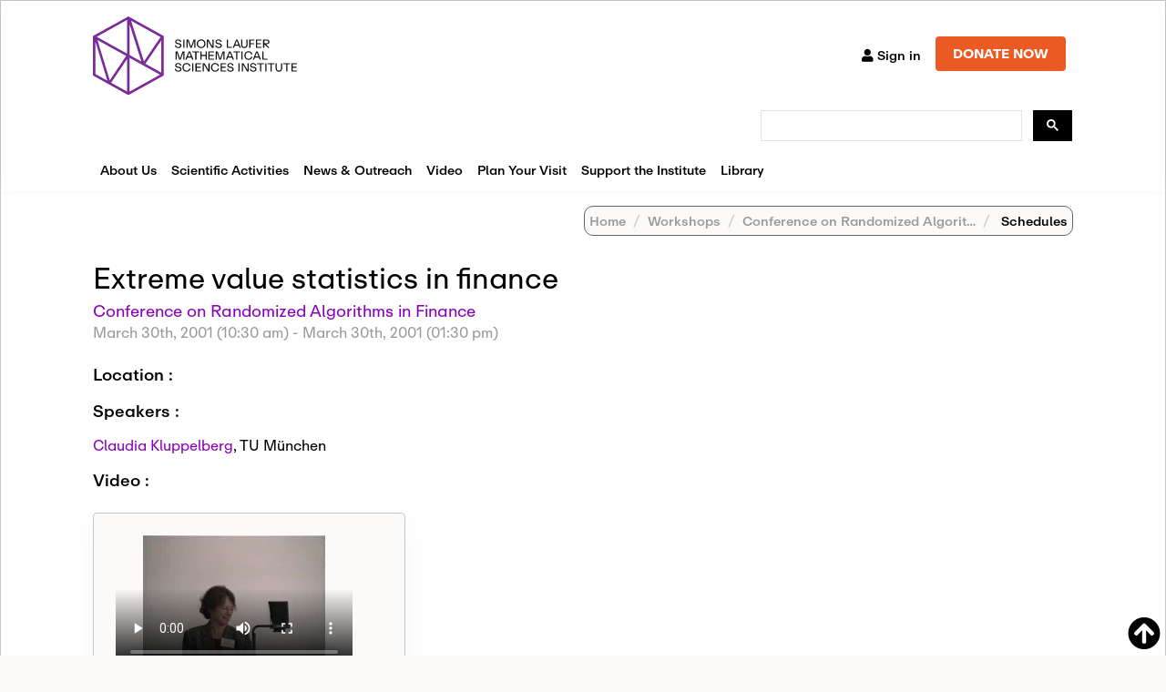

--- FILE ---
content_type: text/html; charset=utf-8
request_url: https://www.google.com/recaptcha/api2/anchor?ar=1&k=6LdNrg8oAAAAAGhINrCRXqHcu9RreYijq_xBdQTl&co=aHR0cHM6Ly93d3cuc2xtYXRoLm9yZzo0NDM.&hl=en&v=PoyoqOPhxBO7pBk68S4YbpHZ&size=invisible&anchor-ms=20000&execute-ms=30000&cb=8jk2t73kg7vi
body_size: 48788
content:
<!DOCTYPE HTML><html dir="ltr" lang="en"><head><meta http-equiv="Content-Type" content="text/html; charset=UTF-8">
<meta http-equiv="X-UA-Compatible" content="IE=edge">
<title>reCAPTCHA</title>
<style type="text/css">
/* cyrillic-ext */
@font-face {
  font-family: 'Roboto';
  font-style: normal;
  font-weight: 400;
  font-stretch: 100%;
  src: url(//fonts.gstatic.com/s/roboto/v48/KFO7CnqEu92Fr1ME7kSn66aGLdTylUAMa3GUBHMdazTgWw.woff2) format('woff2');
  unicode-range: U+0460-052F, U+1C80-1C8A, U+20B4, U+2DE0-2DFF, U+A640-A69F, U+FE2E-FE2F;
}
/* cyrillic */
@font-face {
  font-family: 'Roboto';
  font-style: normal;
  font-weight: 400;
  font-stretch: 100%;
  src: url(//fonts.gstatic.com/s/roboto/v48/KFO7CnqEu92Fr1ME7kSn66aGLdTylUAMa3iUBHMdazTgWw.woff2) format('woff2');
  unicode-range: U+0301, U+0400-045F, U+0490-0491, U+04B0-04B1, U+2116;
}
/* greek-ext */
@font-face {
  font-family: 'Roboto';
  font-style: normal;
  font-weight: 400;
  font-stretch: 100%;
  src: url(//fonts.gstatic.com/s/roboto/v48/KFO7CnqEu92Fr1ME7kSn66aGLdTylUAMa3CUBHMdazTgWw.woff2) format('woff2');
  unicode-range: U+1F00-1FFF;
}
/* greek */
@font-face {
  font-family: 'Roboto';
  font-style: normal;
  font-weight: 400;
  font-stretch: 100%;
  src: url(//fonts.gstatic.com/s/roboto/v48/KFO7CnqEu92Fr1ME7kSn66aGLdTylUAMa3-UBHMdazTgWw.woff2) format('woff2');
  unicode-range: U+0370-0377, U+037A-037F, U+0384-038A, U+038C, U+038E-03A1, U+03A3-03FF;
}
/* math */
@font-face {
  font-family: 'Roboto';
  font-style: normal;
  font-weight: 400;
  font-stretch: 100%;
  src: url(//fonts.gstatic.com/s/roboto/v48/KFO7CnqEu92Fr1ME7kSn66aGLdTylUAMawCUBHMdazTgWw.woff2) format('woff2');
  unicode-range: U+0302-0303, U+0305, U+0307-0308, U+0310, U+0312, U+0315, U+031A, U+0326-0327, U+032C, U+032F-0330, U+0332-0333, U+0338, U+033A, U+0346, U+034D, U+0391-03A1, U+03A3-03A9, U+03B1-03C9, U+03D1, U+03D5-03D6, U+03F0-03F1, U+03F4-03F5, U+2016-2017, U+2034-2038, U+203C, U+2040, U+2043, U+2047, U+2050, U+2057, U+205F, U+2070-2071, U+2074-208E, U+2090-209C, U+20D0-20DC, U+20E1, U+20E5-20EF, U+2100-2112, U+2114-2115, U+2117-2121, U+2123-214F, U+2190, U+2192, U+2194-21AE, U+21B0-21E5, U+21F1-21F2, U+21F4-2211, U+2213-2214, U+2216-22FF, U+2308-230B, U+2310, U+2319, U+231C-2321, U+2336-237A, U+237C, U+2395, U+239B-23B7, U+23D0, U+23DC-23E1, U+2474-2475, U+25AF, U+25B3, U+25B7, U+25BD, U+25C1, U+25CA, U+25CC, U+25FB, U+266D-266F, U+27C0-27FF, U+2900-2AFF, U+2B0E-2B11, U+2B30-2B4C, U+2BFE, U+3030, U+FF5B, U+FF5D, U+1D400-1D7FF, U+1EE00-1EEFF;
}
/* symbols */
@font-face {
  font-family: 'Roboto';
  font-style: normal;
  font-weight: 400;
  font-stretch: 100%;
  src: url(//fonts.gstatic.com/s/roboto/v48/KFO7CnqEu92Fr1ME7kSn66aGLdTylUAMaxKUBHMdazTgWw.woff2) format('woff2');
  unicode-range: U+0001-000C, U+000E-001F, U+007F-009F, U+20DD-20E0, U+20E2-20E4, U+2150-218F, U+2190, U+2192, U+2194-2199, U+21AF, U+21E6-21F0, U+21F3, U+2218-2219, U+2299, U+22C4-22C6, U+2300-243F, U+2440-244A, U+2460-24FF, U+25A0-27BF, U+2800-28FF, U+2921-2922, U+2981, U+29BF, U+29EB, U+2B00-2BFF, U+4DC0-4DFF, U+FFF9-FFFB, U+10140-1018E, U+10190-1019C, U+101A0, U+101D0-101FD, U+102E0-102FB, U+10E60-10E7E, U+1D2C0-1D2D3, U+1D2E0-1D37F, U+1F000-1F0FF, U+1F100-1F1AD, U+1F1E6-1F1FF, U+1F30D-1F30F, U+1F315, U+1F31C, U+1F31E, U+1F320-1F32C, U+1F336, U+1F378, U+1F37D, U+1F382, U+1F393-1F39F, U+1F3A7-1F3A8, U+1F3AC-1F3AF, U+1F3C2, U+1F3C4-1F3C6, U+1F3CA-1F3CE, U+1F3D4-1F3E0, U+1F3ED, U+1F3F1-1F3F3, U+1F3F5-1F3F7, U+1F408, U+1F415, U+1F41F, U+1F426, U+1F43F, U+1F441-1F442, U+1F444, U+1F446-1F449, U+1F44C-1F44E, U+1F453, U+1F46A, U+1F47D, U+1F4A3, U+1F4B0, U+1F4B3, U+1F4B9, U+1F4BB, U+1F4BF, U+1F4C8-1F4CB, U+1F4D6, U+1F4DA, U+1F4DF, U+1F4E3-1F4E6, U+1F4EA-1F4ED, U+1F4F7, U+1F4F9-1F4FB, U+1F4FD-1F4FE, U+1F503, U+1F507-1F50B, U+1F50D, U+1F512-1F513, U+1F53E-1F54A, U+1F54F-1F5FA, U+1F610, U+1F650-1F67F, U+1F687, U+1F68D, U+1F691, U+1F694, U+1F698, U+1F6AD, U+1F6B2, U+1F6B9-1F6BA, U+1F6BC, U+1F6C6-1F6CF, U+1F6D3-1F6D7, U+1F6E0-1F6EA, U+1F6F0-1F6F3, U+1F6F7-1F6FC, U+1F700-1F7FF, U+1F800-1F80B, U+1F810-1F847, U+1F850-1F859, U+1F860-1F887, U+1F890-1F8AD, U+1F8B0-1F8BB, U+1F8C0-1F8C1, U+1F900-1F90B, U+1F93B, U+1F946, U+1F984, U+1F996, U+1F9E9, U+1FA00-1FA6F, U+1FA70-1FA7C, U+1FA80-1FA89, U+1FA8F-1FAC6, U+1FACE-1FADC, U+1FADF-1FAE9, U+1FAF0-1FAF8, U+1FB00-1FBFF;
}
/* vietnamese */
@font-face {
  font-family: 'Roboto';
  font-style: normal;
  font-weight: 400;
  font-stretch: 100%;
  src: url(//fonts.gstatic.com/s/roboto/v48/KFO7CnqEu92Fr1ME7kSn66aGLdTylUAMa3OUBHMdazTgWw.woff2) format('woff2');
  unicode-range: U+0102-0103, U+0110-0111, U+0128-0129, U+0168-0169, U+01A0-01A1, U+01AF-01B0, U+0300-0301, U+0303-0304, U+0308-0309, U+0323, U+0329, U+1EA0-1EF9, U+20AB;
}
/* latin-ext */
@font-face {
  font-family: 'Roboto';
  font-style: normal;
  font-weight: 400;
  font-stretch: 100%;
  src: url(//fonts.gstatic.com/s/roboto/v48/KFO7CnqEu92Fr1ME7kSn66aGLdTylUAMa3KUBHMdazTgWw.woff2) format('woff2');
  unicode-range: U+0100-02BA, U+02BD-02C5, U+02C7-02CC, U+02CE-02D7, U+02DD-02FF, U+0304, U+0308, U+0329, U+1D00-1DBF, U+1E00-1E9F, U+1EF2-1EFF, U+2020, U+20A0-20AB, U+20AD-20C0, U+2113, U+2C60-2C7F, U+A720-A7FF;
}
/* latin */
@font-face {
  font-family: 'Roboto';
  font-style: normal;
  font-weight: 400;
  font-stretch: 100%;
  src: url(//fonts.gstatic.com/s/roboto/v48/KFO7CnqEu92Fr1ME7kSn66aGLdTylUAMa3yUBHMdazQ.woff2) format('woff2');
  unicode-range: U+0000-00FF, U+0131, U+0152-0153, U+02BB-02BC, U+02C6, U+02DA, U+02DC, U+0304, U+0308, U+0329, U+2000-206F, U+20AC, U+2122, U+2191, U+2193, U+2212, U+2215, U+FEFF, U+FFFD;
}
/* cyrillic-ext */
@font-face {
  font-family: 'Roboto';
  font-style: normal;
  font-weight: 500;
  font-stretch: 100%;
  src: url(//fonts.gstatic.com/s/roboto/v48/KFO7CnqEu92Fr1ME7kSn66aGLdTylUAMa3GUBHMdazTgWw.woff2) format('woff2');
  unicode-range: U+0460-052F, U+1C80-1C8A, U+20B4, U+2DE0-2DFF, U+A640-A69F, U+FE2E-FE2F;
}
/* cyrillic */
@font-face {
  font-family: 'Roboto';
  font-style: normal;
  font-weight: 500;
  font-stretch: 100%;
  src: url(//fonts.gstatic.com/s/roboto/v48/KFO7CnqEu92Fr1ME7kSn66aGLdTylUAMa3iUBHMdazTgWw.woff2) format('woff2');
  unicode-range: U+0301, U+0400-045F, U+0490-0491, U+04B0-04B1, U+2116;
}
/* greek-ext */
@font-face {
  font-family: 'Roboto';
  font-style: normal;
  font-weight: 500;
  font-stretch: 100%;
  src: url(//fonts.gstatic.com/s/roboto/v48/KFO7CnqEu92Fr1ME7kSn66aGLdTylUAMa3CUBHMdazTgWw.woff2) format('woff2');
  unicode-range: U+1F00-1FFF;
}
/* greek */
@font-face {
  font-family: 'Roboto';
  font-style: normal;
  font-weight: 500;
  font-stretch: 100%;
  src: url(//fonts.gstatic.com/s/roboto/v48/KFO7CnqEu92Fr1ME7kSn66aGLdTylUAMa3-UBHMdazTgWw.woff2) format('woff2');
  unicode-range: U+0370-0377, U+037A-037F, U+0384-038A, U+038C, U+038E-03A1, U+03A3-03FF;
}
/* math */
@font-face {
  font-family: 'Roboto';
  font-style: normal;
  font-weight: 500;
  font-stretch: 100%;
  src: url(//fonts.gstatic.com/s/roboto/v48/KFO7CnqEu92Fr1ME7kSn66aGLdTylUAMawCUBHMdazTgWw.woff2) format('woff2');
  unicode-range: U+0302-0303, U+0305, U+0307-0308, U+0310, U+0312, U+0315, U+031A, U+0326-0327, U+032C, U+032F-0330, U+0332-0333, U+0338, U+033A, U+0346, U+034D, U+0391-03A1, U+03A3-03A9, U+03B1-03C9, U+03D1, U+03D5-03D6, U+03F0-03F1, U+03F4-03F5, U+2016-2017, U+2034-2038, U+203C, U+2040, U+2043, U+2047, U+2050, U+2057, U+205F, U+2070-2071, U+2074-208E, U+2090-209C, U+20D0-20DC, U+20E1, U+20E5-20EF, U+2100-2112, U+2114-2115, U+2117-2121, U+2123-214F, U+2190, U+2192, U+2194-21AE, U+21B0-21E5, U+21F1-21F2, U+21F4-2211, U+2213-2214, U+2216-22FF, U+2308-230B, U+2310, U+2319, U+231C-2321, U+2336-237A, U+237C, U+2395, U+239B-23B7, U+23D0, U+23DC-23E1, U+2474-2475, U+25AF, U+25B3, U+25B7, U+25BD, U+25C1, U+25CA, U+25CC, U+25FB, U+266D-266F, U+27C0-27FF, U+2900-2AFF, U+2B0E-2B11, U+2B30-2B4C, U+2BFE, U+3030, U+FF5B, U+FF5D, U+1D400-1D7FF, U+1EE00-1EEFF;
}
/* symbols */
@font-face {
  font-family: 'Roboto';
  font-style: normal;
  font-weight: 500;
  font-stretch: 100%;
  src: url(//fonts.gstatic.com/s/roboto/v48/KFO7CnqEu92Fr1ME7kSn66aGLdTylUAMaxKUBHMdazTgWw.woff2) format('woff2');
  unicode-range: U+0001-000C, U+000E-001F, U+007F-009F, U+20DD-20E0, U+20E2-20E4, U+2150-218F, U+2190, U+2192, U+2194-2199, U+21AF, U+21E6-21F0, U+21F3, U+2218-2219, U+2299, U+22C4-22C6, U+2300-243F, U+2440-244A, U+2460-24FF, U+25A0-27BF, U+2800-28FF, U+2921-2922, U+2981, U+29BF, U+29EB, U+2B00-2BFF, U+4DC0-4DFF, U+FFF9-FFFB, U+10140-1018E, U+10190-1019C, U+101A0, U+101D0-101FD, U+102E0-102FB, U+10E60-10E7E, U+1D2C0-1D2D3, U+1D2E0-1D37F, U+1F000-1F0FF, U+1F100-1F1AD, U+1F1E6-1F1FF, U+1F30D-1F30F, U+1F315, U+1F31C, U+1F31E, U+1F320-1F32C, U+1F336, U+1F378, U+1F37D, U+1F382, U+1F393-1F39F, U+1F3A7-1F3A8, U+1F3AC-1F3AF, U+1F3C2, U+1F3C4-1F3C6, U+1F3CA-1F3CE, U+1F3D4-1F3E0, U+1F3ED, U+1F3F1-1F3F3, U+1F3F5-1F3F7, U+1F408, U+1F415, U+1F41F, U+1F426, U+1F43F, U+1F441-1F442, U+1F444, U+1F446-1F449, U+1F44C-1F44E, U+1F453, U+1F46A, U+1F47D, U+1F4A3, U+1F4B0, U+1F4B3, U+1F4B9, U+1F4BB, U+1F4BF, U+1F4C8-1F4CB, U+1F4D6, U+1F4DA, U+1F4DF, U+1F4E3-1F4E6, U+1F4EA-1F4ED, U+1F4F7, U+1F4F9-1F4FB, U+1F4FD-1F4FE, U+1F503, U+1F507-1F50B, U+1F50D, U+1F512-1F513, U+1F53E-1F54A, U+1F54F-1F5FA, U+1F610, U+1F650-1F67F, U+1F687, U+1F68D, U+1F691, U+1F694, U+1F698, U+1F6AD, U+1F6B2, U+1F6B9-1F6BA, U+1F6BC, U+1F6C6-1F6CF, U+1F6D3-1F6D7, U+1F6E0-1F6EA, U+1F6F0-1F6F3, U+1F6F7-1F6FC, U+1F700-1F7FF, U+1F800-1F80B, U+1F810-1F847, U+1F850-1F859, U+1F860-1F887, U+1F890-1F8AD, U+1F8B0-1F8BB, U+1F8C0-1F8C1, U+1F900-1F90B, U+1F93B, U+1F946, U+1F984, U+1F996, U+1F9E9, U+1FA00-1FA6F, U+1FA70-1FA7C, U+1FA80-1FA89, U+1FA8F-1FAC6, U+1FACE-1FADC, U+1FADF-1FAE9, U+1FAF0-1FAF8, U+1FB00-1FBFF;
}
/* vietnamese */
@font-face {
  font-family: 'Roboto';
  font-style: normal;
  font-weight: 500;
  font-stretch: 100%;
  src: url(//fonts.gstatic.com/s/roboto/v48/KFO7CnqEu92Fr1ME7kSn66aGLdTylUAMa3OUBHMdazTgWw.woff2) format('woff2');
  unicode-range: U+0102-0103, U+0110-0111, U+0128-0129, U+0168-0169, U+01A0-01A1, U+01AF-01B0, U+0300-0301, U+0303-0304, U+0308-0309, U+0323, U+0329, U+1EA0-1EF9, U+20AB;
}
/* latin-ext */
@font-face {
  font-family: 'Roboto';
  font-style: normal;
  font-weight: 500;
  font-stretch: 100%;
  src: url(//fonts.gstatic.com/s/roboto/v48/KFO7CnqEu92Fr1ME7kSn66aGLdTylUAMa3KUBHMdazTgWw.woff2) format('woff2');
  unicode-range: U+0100-02BA, U+02BD-02C5, U+02C7-02CC, U+02CE-02D7, U+02DD-02FF, U+0304, U+0308, U+0329, U+1D00-1DBF, U+1E00-1E9F, U+1EF2-1EFF, U+2020, U+20A0-20AB, U+20AD-20C0, U+2113, U+2C60-2C7F, U+A720-A7FF;
}
/* latin */
@font-face {
  font-family: 'Roboto';
  font-style: normal;
  font-weight: 500;
  font-stretch: 100%;
  src: url(//fonts.gstatic.com/s/roboto/v48/KFO7CnqEu92Fr1ME7kSn66aGLdTylUAMa3yUBHMdazQ.woff2) format('woff2');
  unicode-range: U+0000-00FF, U+0131, U+0152-0153, U+02BB-02BC, U+02C6, U+02DA, U+02DC, U+0304, U+0308, U+0329, U+2000-206F, U+20AC, U+2122, U+2191, U+2193, U+2212, U+2215, U+FEFF, U+FFFD;
}
/* cyrillic-ext */
@font-face {
  font-family: 'Roboto';
  font-style: normal;
  font-weight: 900;
  font-stretch: 100%;
  src: url(//fonts.gstatic.com/s/roboto/v48/KFO7CnqEu92Fr1ME7kSn66aGLdTylUAMa3GUBHMdazTgWw.woff2) format('woff2');
  unicode-range: U+0460-052F, U+1C80-1C8A, U+20B4, U+2DE0-2DFF, U+A640-A69F, U+FE2E-FE2F;
}
/* cyrillic */
@font-face {
  font-family: 'Roboto';
  font-style: normal;
  font-weight: 900;
  font-stretch: 100%;
  src: url(//fonts.gstatic.com/s/roboto/v48/KFO7CnqEu92Fr1ME7kSn66aGLdTylUAMa3iUBHMdazTgWw.woff2) format('woff2');
  unicode-range: U+0301, U+0400-045F, U+0490-0491, U+04B0-04B1, U+2116;
}
/* greek-ext */
@font-face {
  font-family: 'Roboto';
  font-style: normal;
  font-weight: 900;
  font-stretch: 100%;
  src: url(//fonts.gstatic.com/s/roboto/v48/KFO7CnqEu92Fr1ME7kSn66aGLdTylUAMa3CUBHMdazTgWw.woff2) format('woff2');
  unicode-range: U+1F00-1FFF;
}
/* greek */
@font-face {
  font-family: 'Roboto';
  font-style: normal;
  font-weight: 900;
  font-stretch: 100%;
  src: url(//fonts.gstatic.com/s/roboto/v48/KFO7CnqEu92Fr1ME7kSn66aGLdTylUAMa3-UBHMdazTgWw.woff2) format('woff2');
  unicode-range: U+0370-0377, U+037A-037F, U+0384-038A, U+038C, U+038E-03A1, U+03A3-03FF;
}
/* math */
@font-face {
  font-family: 'Roboto';
  font-style: normal;
  font-weight: 900;
  font-stretch: 100%;
  src: url(//fonts.gstatic.com/s/roboto/v48/KFO7CnqEu92Fr1ME7kSn66aGLdTylUAMawCUBHMdazTgWw.woff2) format('woff2');
  unicode-range: U+0302-0303, U+0305, U+0307-0308, U+0310, U+0312, U+0315, U+031A, U+0326-0327, U+032C, U+032F-0330, U+0332-0333, U+0338, U+033A, U+0346, U+034D, U+0391-03A1, U+03A3-03A9, U+03B1-03C9, U+03D1, U+03D5-03D6, U+03F0-03F1, U+03F4-03F5, U+2016-2017, U+2034-2038, U+203C, U+2040, U+2043, U+2047, U+2050, U+2057, U+205F, U+2070-2071, U+2074-208E, U+2090-209C, U+20D0-20DC, U+20E1, U+20E5-20EF, U+2100-2112, U+2114-2115, U+2117-2121, U+2123-214F, U+2190, U+2192, U+2194-21AE, U+21B0-21E5, U+21F1-21F2, U+21F4-2211, U+2213-2214, U+2216-22FF, U+2308-230B, U+2310, U+2319, U+231C-2321, U+2336-237A, U+237C, U+2395, U+239B-23B7, U+23D0, U+23DC-23E1, U+2474-2475, U+25AF, U+25B3, U+25B7, U+25BD, U+25C1, U+25CA, U+25CC, U+25FB, U+266D-266F, U+27C0-27FF, U+2900-2AFF, U+2B0E-2B11, U+2B30-2B4C, U+2BFE, U+3030, U+FF5B, U+FF5D, U+1D400-1D7FF, U+1EE00-1EEFF;
}
/* symbols */
@font-face {
  font-family: 'Roboto';
  font-style: normal;
  font-weight: 900;
  font-stretch: 100%;
  src: url(//fonts.gstatic.com/s/roboto/v48/KFO7CnqEu92Fr1ME7kSn66aGLdTylUAMaxKUBHMdazTgWw.woff2) format('woff2');
  unicode-range: U+0001-000C, U+000E-001F, U+007F-009F, U+20DD-20E0, U+20E2-20E4, U+2150-218F, U+2190, U+2192, U+2194-2199, U+21AF, U+21E6-21F0, U+21F3, U+2218-2219, U+2299, U+22C4-22C6, U+2300-243F, U+2440-244A, U+2460-24FF, U+25A0-27BF, U+2800-28FF, U+2921-2922, U+2981, U+29BF, U+29EB, U+2B00-2BFF, U+4DC0-4DFF, U+FFF9-FFFB, U+10140-1018E, U+10190-1019C, U+101A0, U+101D0-101FD, U+102E0-102FB, U+10E60-10E7E, U+1D2C0-1D2D3, U+1D2E0-1D37F, U+1F000-1F0FF, U+1F100-1F1AD, U+1F1E6-1F1FF, U+1F30D-1F30F, U+1F315, U+1F31C, U+1F31E, U+1F320-1F32C, U+1F336, U+1F378, U+1F37D, U+1F382, U+1F393-1F39F, U+1F3A7-1F3A8, U+1F3AC-1F3AF, U+1F3C2, U+1F3C4-1F3C6, U+1F3CA-1F3CE, U+1F3D4-1F3E0, U+1F3ED, U+1F3F1-1F3F3, U+1F3F5-1F3F7, U+1F408, U+1F415, U+1F41F, U+1F426, U+1F43F, U+1F441-1F442, U+1F444, U+1F446-1F449, U+1F44C-1F44E, U+1F453, U+1F46A, U+1F47D, U+1F4A3, U+1F4B0, U+1F4B3, U+1F4B9, U+1F4BB, U+1F4BF, U+1F4C8-1F4CB, U+1F4D6, U+1F4DA, U+1F4DF, U+1F4E3-1F4E6, U+1F4EA-1F4ED, U+1F4F7, U+1F4F9-1F4FB, U+1F4FD-1F4FE, U+1F503, U+1F507-1F50B, U+1F50D, U+1F512-1F513, U+1F53E-1F54A, U+1F54F-1F5FA, U+1F610, U+1F650-1F67F, U+1F687, U+1F68D, U+1F691, U+1F694, U+1F698, U+1F6AD, U+1F6B2, U+1F6B9-1F6BA, U+1F6BC, U+1F6C6-1F6CF, U+1F6D3-1F6D7, U+1F6E0-1F6EA, U+1F6F0-1F6F3, U+1F6F7-1F6FC, U+1F700-1F7FF, U+1F800-1F80B, U+1F810-1F847, U+1F850-1F859, U+1F860-1F887, U+1F890-1F8AD, U+1F8B0-1F8BB, U+1F8C0-1F8C1, U+1F900-1F90B, U+1F93B, U+1F946, U+1F984, U+1F996, U+1F9E9, U+1FA00-1FA6F, U+1FA70-1FA7C, U+1FA80-1FA89, U+1FA8F-1FAC6, U+1FACE-1FADC, U+1FADF-1FAE9, U+1FAF0-1FAF8, U+1FB00-1FBFF;
}
/* vietnamese */
@font-face {
  font-family: 'Roboto';
  font-style: normal;
  font-weight: 900;
  font-stretch: 100%;
  src: url(//fonts.gstatic.com/s/roboto/v48/KFO7CnqEu92Fr1ME7kSn66aGLdTylUAMa3OUBHMdazTgWw.woff2) format('woff2');
  unicode-range: U+0102-0103, U+0110-0111, U+0128-0129, U+0168-0169, U+01A0-01A1, U+01AF-01B0, U+0300-0301, U+0303-0304, U+0308-0309, U+0323, U+0329, U+1EA0-1EF9, U+20AB;
}
/* latin-ext */
@font-face {
  font-family: 'Roboto';
  font-style: normal;
  font-weight: 900;
  font-stretch: 100%;
  src: url(//fonts.gstatic.com/s/roboto/v48/KFO7CnqEu92Fr1ME7kSn66aGLdTylUAMa3KUBHMdazTgWw.woff2) format('woff2');
  unicode-range: U+0100-02BA, U+02BD-02C5, U+02C7-02CC, U+02CE-02D7, U+02DD-02FF, U+0304, U+0308, U+0329, U+1D00-1DBF, U+1E00-1E9F, U+1EF2-1EFF, U+2020, U+20A0-20AB, U+20AD-20C0, U+2113, U+2C60-2C7F, U+A720-A7FF;
}
/* latin */
@font-face {
  font-family: 'Roboto';
  font-style: normal;
  font-weight: 900;
  font-stretch: 100%;
  src: url(//fonts.gstatic.com/s/roboto/v48/KFO7CnqEu92Fr1ME7kSn66aGLdTylUAMa3yUBHMdazQ.woff2) format('woff2');
  unicode-range: U+0000-00FF, U+0131, U+0152-0153, U+02BB-02BC, U+02C6, U+02DA, U+02DC, U+0304, U+0308, U+0329, U+2000-206F, U+20AC, U+2122, U+2191, U+2193, U+2212, U+2215, U+FEFF, U+FFFD;
}

</style>
<link rel="stylesheet" type="text/css" href="https://www.gstatic.com/recaptcha/releases/PoyoqOPhxBO7pBk68S4YbpHZ/styles__ltr.css">
<script nonce="TcdamNmPUKJA3jrsyoBtDw" type="text/javascript">window['__recaptcha_api'] = 'https://www.google.com/recaptcha/api2/';</script>
<script type="text/javascript" src="https://www.gstatic.com/recaptcha/releases/PoyoqOPhxBO7pBk68S4YbpHZ/recaptcha__en.js" nonce="TcdamNmPUKJA3jrsyoBtDw">
      
    </script></head>
<body><div id="rc-anchor-alert" class="rc-anchor-alert"></div>
<input type="hidden" id="recaptcha-token" value="[base64]">
<script type="text/javascript" nonce="TcdamNmPUKJA3jrsyoBtDw">
      recaptcha.anchor.Main.init("[\x22ainput\x22,[\x22bgdata\x22,\x22\x22,\[base64]/[base64]/[base64]/ZyhXLGgpOnEoW04sMjEsbF0sVywwKSxoKSxmYWxzZSxmYWxzZSl9Y2F0Y2goayl7RygzNTgsVyk/[base64]/[base64]/[base64]/[base64]/[base64]/[base64]/[base64]/bmV3IEJbT10oRFswXSk6dz09Mj9uZXcgQltPXShEWzBdLERbMV0pOnc9PTM/bmV3IEJbT10oRFswXSxEWzFdLERbMl0pOnc9PTQ/[base64]/[base64]/[base64]/[base64]/[base64]\\u003d\x22,\[base64]\x22,\x22aAHCtVRxw47Ct3odwoUKw4bCpCnDn8KhXyU9wrs2wp4qS8OGw7hFw5jDnsKsEB8WcVoMYDgeAxDDpMOLKUVSw5fDhcOpw5jDk8Oiw551w7zCj8Ocw5bDgMO9AFppw7djLMOVw5/[base64]/e33CvsKMwo/Ci8O+w47DrMOAC8KVH8O5w7zCsTfCrMKkw59Makduwp7DjsO0WMOJNsKxJMKvwrgCAl4UZgBcQ3vDrBHDiF/CjcKbwr/CsFPDgsOYe8KhZ8O9DDYbwrohHk8LwoMowq3Cg8OcwrJtR2fDg8O5wpvCmm/Dt8Olwp5feMOwwqJUGcOMRC/CuQV+wodlRknDqD7CmTzCoMOtP8KhMW7DrMOtwqLDjkZrw5bCjcOWwqvCuMOnV8KVJ0ldMsKPw7hoDzbCpVXCrmbDrcOpOV0mwpltUAFpeMK2wpXCvsOXe1DCnwgHWCw6AH/DlV8iLDbDklbDqBpdDF/Cu8OswrLDqsKIwpXCoXUYw47Cj8KEwpcIJ8OqV8K4w5oFw4RBw5vDtsOFwpxyH1NmUcKLWgQow755wr5Dfil3UQ7CukzCtcKXwrJFKC8fwrjCkMOYw4oVw5DCh8OMwrIgWsOGeGrDlgQiQHLDiH3DvMO/wq0/wrhMKRRrwofCnjx1R1lgWMORw4jDvBDDkMOAIMO7FRZPaWDCiHnCrsOyw7DCognClcK/KsKEw6cmw5/DpMOIw7x8BcOnFcOtw6rCrCVnHQfDjB3CsG/[base64]/[base64]/w5pew611w6DDg8O1wrEMO1VIw5rDoMKXRcKTUiLCpSpBwrjCp8KSw4U1NCxPw4PDqMOcezhNwqzDj8K0UsOHw4bDpkZMTXPCi8KCWsKaw7XDlh7DkcODwrLCn8OlR1x/LMKswoJzwq/CsMKAworCiQ/DuMKFwp4qfsO1wo1jJsKyw45tEcKVXsKYw74la8K3KcOtw5PCnlVvw5QEwq12wq1HOMKsw5INw4JKw65hwpfClMOFwoV6GHXClcKzwphUQMKow5tGw7gdw6vDq2/DgUphw5LDjsOrw688wq8dKMKtRMK4w63CrhPCgVvDpGrDgsK3fcOuasKbIcKzOMOdw49zw7HCvMKMw4bCmsOew5LDqMODERcFw7gkasO8WWrChMKYXQrDs2ZlC8KbCcKFKcK/w61Kwp9Ww5R0w6Q0QF4BLT7CtGJPwrDDpcKgdBfDlB3DlcO7wpJ/woDDn1bDscO4PsKYOjhXAcOPUsK0MjHCqmfDqEpodsK5w7rDisKkwo/DkQPDmMOrw4/CoGTCrwBpwqUQwqEkw7xAwqnDk8KXw4vDkMOPwpwjRB8DEH/CsMOCwoAMTsOPajgSw6IUwqTDpcKHwoxBw554wrrDlcOaw7LDkcKMw64DAQzDllDCrUA9w7xVwr8/wozDrhsRw7cNYcKaf8Omw7/CmSpbdsK0HsOAwrxYw6h+w5Yyw4rDiHMOwolvGAdpAsOCX8O2woLDglUWdcOgNkVHDFx/[base64]/[base64]/DmcKKZVYxw4NkIcOWwpYywo/DvzzCmzAed8OSwrIiPMKeWEnCsm18w6nCv8OOEsKNwq7Cv23DvMOsORXCnCbDgsO2EcOAVMOkwq/[base64]/DlcOrOsKQw6/DmljDqATCicOHwqNDwqLDoVXCksO4bMOEN2DDssO9DcOkKMOlw4YFw7Rpw6tcYWPCul/ChCrCp8O5NVt1JAzCmkgSwpMOYw7CocKcbCwkNMKUw4Bmw7bCmWvDp8KawrsqwoLCk8O7wr56UsOBwpRMwrLDmsOVc1TDji/DkcOxwpBXVBLCnMK9OxXDvsKZYMKEbg1VeMKswq7Dt8KrK3nCiMOdwo0IAxjDtMOnFXbDrsKjU1vDt8KFwrdDwqfDpnTDuChZw7keFsOhwqJFwqxFFsOjdwwgMVUES8KFFFpAK8Oew48dDx3Dpn/DpAAja28Ew4HCjMO7EMKTw59IJsKNwpAJXhDCrWjCsDRRwq5lw6TCtx7DmsK0w4PDgCfChGfCrik5fcOsSsKUwqIIbC7DksKAMcKAwp3CtVUAw6zDlsKRXS58w54DDsKzwptxwpTDoijDl1zDmVTDoV07w4J/CkrCmUjDq8Opw7ARaW/Cn8K+MEUKwrPDhMOVw4TDsDgUXcKfwqtXwqQePsOLD8OKRsK2woUlNMOZXcKaQ8OlwpjCmcKQRB0KXxZIBAhUwrlCwrDDusKiR8OsURfDrMOTfloUQ8OdQMOww6nCqMKGSjFmw63Cnh7DhHHCjMO7wobDqz1/w6UFDQLCnnzDocK8wrl1AAQ+OjHDrnXCgFjCpsKrasKdwpDCtAkAwobCicKfdcOCSMO8wpJZS8OtH0VYAsOywqYeGhtbFMOmw7huEUNjw7PDo1Qiwp3CqcKINMKNFiLDo0NgYlrDq0BCW8K/[base64]/CmF7DlgvCtcOOKsKIPjVOT0PDqh3DhsK9P1J8QBB6D2XCtTVZZnEfw5rDicKlGsKMCClHw6PCgFTDgRPCgMOKw7bDjDcQecK3wq1SbMOOWR3Dgg3CpsKFw75VwonDhE/CvcKHfEUhw73DpsOocsOXCcOhwp3DpnTCtGswTkLCo8OywqHDvcKvOVnDlsOlwozCmERaTHjCsMO7AsKIInTDvcOpA8OKFH7Di8OGG8KXSiXDvsKJNMOzw7Jzw7N9wp7Ch8O0GsKmw7N5w5VYUhTCrcOrMcKuwr/Ch8KCwoJ4wpHDkcOgeBkUwrDDm8O2wqNOw5XDpsKHw58EwpLClUDDvV9KDgZRw7MwwrXCvF/[base64]/CnsO1w4pnNsOEwrXClRVzw4TDm0LDlMK1DsOWw6poHxAGMAoewoxgSVHDoMOWBsO4RcKZU8Krwr7Dq8ONa1pxNADCvMOiRHPDlFXCkVMBw4ZDW8O2wrUJwpnChnpTwqLDlMKcw7AHJ8KMwoPDhg/[base64]/DqMO8HMOvw5w9wq8saDnCmsKSwrPChsOGw4rDosOAw4jDh8KCwo3Ci8KVeMKMdFPDvmDChMKTZcKmwrgrbwV3BjXDggcWTEPCrC19w7Q7Z3RsEcKawrfDjMOVwpzCiWrDoF/CuFt9H8O4eMK1w5pKHlfDmUplwpspwrLClh0zwpXDkRTCjGVaTG/CswXDjmVawpxrPsKqCcKge0PCuMOJwoDCrcOYwqnDlcOZDcKeTMOiwqhCwr3DhMK8wowxwrLDjsKyCSvClTxswrzDmUrDrGvCtMK7w6ASwpTCpzfCnAVVA8OWw5vCoMODJB7CmMOzwqsww7XDlSTDnMOlL8Kuw7XCmMO/wr50RsOiHsO6w4HDmTvCrsOEwoHCrhDDnzYKTsOmQMKUYMK/w5QJwoLDnCsvNMO1w4LCunsLOcOqw5fDicOwOMKhw6jDuMOew71cOW1WwqdUU8Kvw6TCoUISw7HCjVLCoxTCpcKWw4MwNMK+woNhdU5/w7rCt38/QzYZRcKXAsO4K07DlWzCpH99WhAlw7PDjFoQKsKpKcOObDTDrXxfdsK1w4Y/U8OPwoghQ8K1wrPDkE8VBwxZGBxeA8KCwrLCusKdRcKfw44Mw6/[base64]/[base64]/[base64]/Dpj9LFyzDqgTCncORwrALwqZfH3BiIMK/[base64]/wrdxw7crwrDCu2F/w6bCtlTDscOeY3EhN2Ypw4DDmFkow48YIQQ1AxZKwrIyw7bCr03CoAPCkVEkw54YwoFkw7UKRcO7cH3DqhvDpsKMwpQUSFUqw7zCnhh3BsOYcMKse8KpHGRxKMKqJmxMwrAhw7BmXcOBw6TCl8KEQ8Kiw5/[base64]/CqsOFU0vCjcOlw5/DvTfDgsO5w5nDj8OvcMKDw73DthQ/LMOtwokiRTsLwpzCmD3DoTovMmzCskvClEZWEMOvLRNhwosrw6wOwozCrxXCiRfDjsOjOypGVMKsX07DiC4VYkptwpjDksOOdEogcsO6csKiw7tgw5vDkMO/w5J0EhNLCUp5O8OaS8KABsKYCxfCjFHDqlbDrG5qWGo6wqpwA2PDm00PNsOVwqMWLMKOw7ZKwpNIw57CkcKnwpDDoBbDr3HCnRp0w4BywpbCp8OAw5LCvzUlwpjDtgrCkcKEw60jw4bCmlbCqTJrcmIoECXCrcKhwrx4wp3DuCHCo8Ogwow+w6XDrMK/A8OFN8OnHxbCtQgbwrTCtsOhw57CmMOuEMOOeycnwqEgPm7CksKwwqhEw4LDrk/DkFHCh8OsfsOGw78Pw5VYRVbCq0HDhg8Xch/Cl2XDk8K0IhnDinNXw4rCgMOtw7rCj2d6w4ZtHVDCjQEAw5PCnMOFDcKrUCsRXBjCuSXCssO+wrbDtsOowp/DnMO2wpZcw4XChsOhejwswpALwpXCqXLDhMOMwpZ9SsOJwrcsBsKew6sLw7VQAXfDm8KgOMK1ScOTwrHDmMOUwptUIXcgw53CvUEYVifDmMKtJ0xcwrrDpsKWwpQ3c8OhGWVKPcKdH8O9wqbClcK6AcKLw5/DjMK8acKsYsOtWzRkw6oJZQMfWsKQMllxaxHCtMK7w4kJeXNGCcKHw67CugJaAh1GB8KSw4PCqcKzwq7DhsKME8O7w5PDpcKzVWTCqMKDw7/[base64]/RcKqw7fDhcKkLTltTMKnbsOuw4cGwp/[base64]/DtMOjO8OSFhtvBnvCnsOTwrhAw5p8w5RVwonCpMO0V8KWYcOdwotCS1N7RcOmElAIwrZYGGRbw5pKwrRXFiICVllhwrPDi3vDo1DDr8KewqtlwpfDhEPDosOYFmLDv3wMwqfCuBQ4amjDrVF6w7rDnwBhwonCk8KswpbCuSXDvBfDnidMfgk2w4/CrQEdwoTCv8OqwoTDrFQrwq8fDSrCjSFEwpHDnMOEFQXCusOGWQvCpjjCvMOpw5DCocKiwobDicODEkTCh8K2MA0BOsKiwobDshIyY18jacKFAcKZcFnCgHrCpMOzYCHChsKPMcO5YcKYwp0/JMOZQMKeHhF4SMKqwoRWEVLDp8OeCcOCK8OqDkvDu8OUwofCtMKFFSTDoDF9wpV1w5PDh8Kuw5B9wp5Iw4fCocOiwp47w4QswpE2w4HChcKdwqbDpg3Cj8OJez7Doj3CnxrDoy3Cj8OBDMO9HMONw4/ClMK/YBbCqMOXw705Mz/CisO5R8KPAsO1XsOYSWbCtg7DsyfDsyQSI00QfGAmw40Fw5zCng/DgMKtSX4mIynDuMK1w7AWw4ZnQQjCiMOcwp/[base64]/w5A0wpkEwq3Cqw53WsO9w7fDoMO5w50Dwo/[base64]/wrkZLsKLIGvCsA/CjMKAwo8CA8OlwqHDpH/DvMOBQsO/O8OewqMlFTZcwrhvwrvCtsOMwpN6w4xQKjksCk/[base64]/HiYSw6LDj8OjwrxWSsO/TcK1wqwRw5UIfMOww6sfw5/[base64]/CjGbDpTlOw6bCoHTDky49DMKyGCXCozFfAcKJN1c0AMKmOMKZU03CpVvDisORZUlfw5F0wr4ABcKSw5XCpMKPblDCj8OJw4ADw78nwqZUWwjCjcOFwrwFwpvDlD7CuhvChMKsJsO9aH5RZRNzwq7DkyM1w6XDmMKOwofCrRAUKm/Cl8KjHcKUwp5jW0IpXMKmKMOvXT5sfGXCoMOhZw4jwpRowrF9K8KSw5LDsMORHMO3w4IvdcOFwqXCqEnDnRAlEWRTbcOYwqkIw4BVPEoKw4fDvxTCm8OoFMKcXxfCtcOlwowAw45MY8OsKC/DuEDCksKfwq18bsO6c1MIwoLCqMOaw5Qew7vCssKDCsO1ODkMwoIycS4Awq5Iw6fCmFrDr3DClcK2wqXCocKpKWPCmcKvWWBJw4PCpzkVwoEwQCpGw4/DkMOPw4jDmMK5esKWwpXCh8O6e8OcaMOuW8O7wrc4V8OHMcKUKcOSHH7CqTLCoDXCpcOOEkPCrcKGdkjCscOVGsKSb8K8EcO+wrrDoDnDpsOgwq88FsKsWsOiAUgmJcOnw4PClMOuw6c/wqnDqCbChMOtCCzCm8KQZUQmwqLCmcKawoI4wpDChhbCpMO4w69KwrHCr8KlLcKzw4g5dGI1F3/DrsK7H8KqwprDoG/[base64]/Dt1dVbx3ClsOiwqDCukV7wqAew7YtwrfCmMOXWsKTBFHDt8OYw5fDvcOaC8KBVQPDp3lgasO0NV5/wp7Ds3zCv8KEwrV4KEc1w5kKw63Cp8Onwr/[base64]/[base64]/CpSdNcn1Ww7HCnW4XK2h4GMKGwrvDk8KKw7vCuVRwSzjCtMKVecK6X8O5wojCuhM6wqYZdBnCngN6wqjDmys+w7nDuxjCn8ObTcKCw7Qbw7FRwrk4w5FMwpFjwqHDrjhBUcOLbMO9W1HDh3vCpAEPbCQ6woc3w6Etw65Hwr9wwpPCmcOCc8Kfwp/Co0xzw6YuwozCpy01wrZ5w7fCtMOVRxjCmUJ+OMOewoVlw7w6w5jCg3TDl8KSw70DOEFcwpYyw6ZFwo8zLGUxwoHDmMKKEcOKw4fDq3wSwqY4XjZZw7jCucK0w5Nhw5/DsyQPw6vDrAxtTsOWb8O1w77Cj2lBwq/DqRceAV7Duh8mw7Ygw4XDjzlYwq8fFA3CtMKgwoLCoSrDjMOYwpYjTMKlM8KsUw8pwq7DgyPCt8KTWztuRhswQgzCmBwqYQo7w7UxbUYLIcKJwrdzw5LCn8OSw5rDs8OQGTsywobCgcOXMkUhwojDuGUWfsKGPCdiGhLCqsOmw7HDlMKCVcORdx4pwoRuDz/[base64]/DunRKwqDDssKfHcKlwppOwpbDjDLCusOtAgYyEMKtwqFLamUmw6Y6F3RGDsOMD8OLw6XDvcOkVxliIGprAsKPwp5lwoxHaQbDjlA7w7TCrVcLw6g3w67CnAY8XX/CisO8w4pcLcOUw4XDimrDqMOYwq3DisORbcOUw4jCqmkcwrIdXMKZwqDDp8OBG1sCw7PCh3/Cs8KsRjbDvMK1woHDssOswpHCmSDDucKSw6bCu0wHRG8ceGNcEMKrZnokSllaMi7DoyrDnHspwpTDmV5nHMOsw5NCwpzCoSLCmRTDmsKBwrJDCVEyRsOwaRjCpMObD17DhMOLw45mwogGIsKsw5pKV8OVUghgH8ORwpvDjGx/wq7Dn0rDqEPDri7DmsO7wosnw7HCn1/Dvnd1w6shw57Du8OhwrMFVVTDksOYRDp2ViFOwrFmGnTCu8OkYcKcAGlVwoJ5w6NnOsKZacOKw5nDg8Knw5nDiwgZcMKbMUPCnF12H1EEwo18RlQUWcKeDzpPCwcTI0lzYDwdL8KoEjdTwoLDoHTDlsOkw5QSw57CpwbCvV0qJ8K1w5/[base64]/Dr8KGZcOABMKbIyBXJcOkw47ChQcBw6fDv1gvw4t1w43DtRpBY8KBWMKLQsOLf8OSw5gEVMOfBy/Dk8OhNMK6w6QYc03CicOmw6TDujzDpHgVfytXA30IwrDDpGjDmz3DmMOEJUHDgAbDhWfCqTXCp8KJwqQrw6c5bWFdwq7DhQwaw7fCtsOAwqjDsQF2w6bDqC8ocnJ5w5hGf8Oswq3Dt2PDtmDDvMOawrQLwqY/BsOFwqfCiH8Ww6YFeVAyw4MZFSwwYXlawqFeesOHGMKqB1UvA8KrQhXDr2DCnjPCicKUwonCkMO8woZewqQYV8OZacOEJXMvwqB4woZjdgnCssOlM2gnwq7DjkHClBnCj1/CkirDu8Ohw6NGwq8Xw5pJb13ChFjDn3PDlMOgdjk/VcOvU0U7UGfDkWg0DwzCkWMFLcOrwpkfKikWCB7DosKEEG5fwqHCryrDg8Kpw64xOHPCi8O4PG/[base64]/[base64]/CssO/[base64]/w7JdFcKPBsO+w4/Dm8KCQcKHwrvChGrCi17CkD/ChFdew59Bf8K5w7NjEUgrwqTDs19hWhvDrC/CtcOnNUN3wozCjA7DsUkdw752wojCi8OTwpJ2XcKzCsObeMO2w6Aww7XDhkAIJMKzR8KSw5XCkMO1wofDvsKyLcK1wpPDmMKQw5bCksOtwrsHwpFkExUIAMO2w4TDjcOoQVceHgEDw44LRz3CvcOFYcKHw4TDl8K0w5fDnsO8QMOQDV/DpcOSKcOJQwPDl8KTwoEmwpjDn8OZw4vDhhHCkSzDoMKYXmTDp0PDkk1Rw5DCuMOnw4xywqnDlMKrKcK5w6fCt8KnwqlSVsKLw43DizjDtkPDrQnDvATDssONC8KXwqLDrMOLwrjDjMOxw4TDsC3CjcKTI8OKXjrCicOnAcOGw4oII0pRBcOcTsK5NiogcWXDoMKrwo/Ds8O4wqtzw5hdA3fChEfDoRPDrcOvwoPCgEofw6AwZTM6wqDDpz3CrXt7OHfDsQNdw7jDgUHCnMKrwrXDoBfCgcOzw610w491wrBJwojCjsOPw47CjmU2DQN1aUchwp3DpsOVwr/Ci8K6w5/DiV3CukhoMRo3DMOPe1PDpnE/wqnDgsOaCcOrwoYDBMKlwpLCosKcwq8rw43Cu8Ouw6/DtMKPRcKHeWrCksKcw4vCnR/DgyzCsMKbwqXDoX5xw70xwrJhwpbDjMKjUwpbZivCucK/[base64]/wonDgCXDmzgpwrPDkMKhZsKdbMO2wq7DsMKMw6ZtJ8OsL8KnAXXCrAbDtno6FwXDv8OmwpMELFEhw4XDokhrZgDDgAgXL8OuBU4Fw77DlCfClXl6wr9Iwp0IQA7DncKbHFsVVB4Yw43CvzhHwpLDl8OlXCbCoMKsw7rDnVLDgT/Cn8KWwpjCusKQw4Qea8O7wpfCkHXCvEbDtEnCoT1nwqFrw6nDhwzDjwcLJsKBZsK6wrpJw6RrGgfCtjRdwo9LMsKvMQ8Zw6AmwrJNwoBhw6rDhMOFw4TDrsOQwqcjw4ssw4zDpsKBYRbChcO2NsOvwottSsK/VAAVw49Uw4DCucKCKglWwpgow5XCuXlEw6Z2KC5TAsKGKQ7CoMOPwovDhkHCmj0UVDgGFcOcYMOkwr7DqQRlZHnCjMK1TsO3VmdDMylLw7bCu2oFPk4mw73CtMObw5lvwrXDjFceX1kqw7LDuTA1wr/DtMOXw78Gw7c2PVvCssOwWcOjw4kBf8KGw6lUdS/DnsObVcOlWMOhVwzCmynCogrDtnnClMKoAcKaA8OVDBvDkXrDpgbDocOLwpfDqsKzw6ABW8ONw5NAESPDngrCgXnCnQvDrQMNLlDDrcOow5HDuMONwpzCmXpNS3zCrWt+U8Kdw7PCr8KtwpvCgwbDkktfVlNWDHJ9R0TDgU/Cp8Odwp/ChsK+JcOUwqzDgMKBemTDsmbDoljDqMO8JcOswovDosKZw47DrMK4AyZFwolXwp/Cgg13wqbCosOlw6YQw5pgwp7Cj8KCfwLDkVzDuMOYwpsjw7QWfsOfw5jCn1bDgMOqw5XDt8OBUhjDmcOVw7jDjAnCqMK1UGrCl1EBw4PCgcOwwpogF8OGw4LCkmprw4d/w7HCu8OAbMKACAPCjcOcVljDtnU3wr3CuxY7w7R0w4ktUHPDvERiw6FwwpUfwqV9wp94wq9CIxbCkFDCuMK4w4PCtsKtw58Uw7REwqxIw4fCisOKGnY5wro/wp4/wq3ClQTDnMOlYsKZD1fCmlRBVMOEYmlaT8KIw5rDtBvClTcMw6JtwqvDpsKGwqgCRsKxw7Jyw75+KEALw5NvMXIfw4bDjQ7Dh8OPMcOZB8OmN2EueSxvwoHCjMOLwod5GcOYwrU/w5U5w5DCoMKdMAp1BnLCusOpw73CiWjDhMORasKzJMOIcRDCr8OxT8OBA8KjYSbDiUUfTwPCjMOIMsO+w4jDgMOlBsOww6Y2w7c0wrzDhSJvQQDCujLDsA0WIsKhK8KcSMO1McK0DMKvwrQow7bCjxTCjcO2YsOwwr7ClVHCl8O5w44gLFMUwphhw53DhA/CjkzDkCA0Y8O1M8Ouw5Z2BMKpw5Nza2/CpnZSwrXCsxnDrlgnUyzCm8OKIMOGHcO8w6Mww7QvQ8O6HUxUw5nDosO8wr3CisKFaHEsXMK6XsKsw4fCjMOINcKgFcK2wq5+IsOwTMObccOHHsOxHcO5w53CjUVbwp13LsOtfVdfJsOBwozCkh3CiAk+w6/DkFvDgcKkw6TDjQfCjsOmwrrDs8KeYMOVMyzCgMKVcMKAHR8SXH5+djXCkGxFw6PCgkvDv03DmsOfVMOwV0pfdHzDs8ORw54tWHvCocO3wq/Cn8O5w6Iib8KQwrdpEMKTHsO4BcO/[base64]/DiwDDpF/DhUXCkXTCuX0Uw78ewr00w5NSwpfDpDsIw5Bgw77Ci8O0BsOOw78MdsKVw47DmErChGJZbFJdGsOwZk/DnsKCw494ASDCp8KcMMO4PTtKwqdlXU1SMzIPwopCFG86w4tzw5VwE8Kcwo9hQsKLwrnDkF8meMKHwonCnsOnY8ORfMOCVljDnMKYwoo3wplRw7lAHsOZw7tPwpLDvMKfFMKlAmnCvMKpwprDuMK+dcKDJcOpw5Afwro+EUAZwp7ClsO6wprDgG3DjsOuw71/w4zDgW/ChwBuGMOOw6/[base64]/SDMewqTCpcO7wp/Dgh95w7YFwpPCoyjDngV0EsO5w6DDvMKCwpJJbTPDnjPCg8K+wqBPw7kww4lLw5gkwpUQaFDCmg9GUBUjHMKwflXDvMOpdkvChGEzHHFKw64OwojCsAEtwqhOPRjCrA1Jw4TDg3pKwq/[base64]/Zx5+wptVwq4Aw61DwrEPEsKAJCUXDjVdTMOVDETCpsOAw7Vfwp/DlBd6w6oDwospwpt+eGlbOn87AcODeSvCnEbDucKEdUd2wrDDl8Obw58Twq3DkksOXAkow4LCnsKbFsKnDcKJw6h8Rk7CvQjCrmlqwrlVMMKMwo/DgcKRM8OkS3rDj8OIHcOKI8KUCE/CscOBw63CpgjDlRRmwpJob8K0wocHw7TCk8O1NRXCgcOgwpQUNhp/[base64]/w4rDrsO0ZMOmEFpbwrgpwo9mw5bDkcKVwrMeD3nCusKLw6omXTdzwr0HMMK5QDPDmUcESTVuw4lxHsO9R8OVwrU7w6VbVcKBRHM0wqknwqjCj8KrZkgiw6nDh8Klw7nDm8OQGQTDmXZowovDskIYOsO1A0pEXEnDjlHCuUA8wok/[base64]/CjMOyNMOyPUrCqcKlw5gWw4sRwofDvU4rwpnCkz/[base64]/CnMOFwpLClcO1IWjDi8KYw4Uow6DDkAfDqh9zwp/DhWg2wofCisO/fMKxwpXDkMKAJW09w5XCqHIjcsOwwr0RXsOqw5wBV1srPcOtccOrT0LDli5bwqBTw6vDl8KXwqYBaMO2w6nDksODwrzDoHDDpntzwpTCjMKcwpLDh8ObFsKAwoAlG0NObsO/w6LCg383JgrDusKne2UawovDvRgbw7R0SMK4KsKaaMODRBwiGMOaw4XCtmQ8w7o3EMKvwrsSaEjCm8O5wp7Cp8O0YMOCR1TDqgBOwpAxw6RMIDXCocKvBMOFw5kLT8OodG/[base64]/DuCkhw5MhMHfDiX9Yw4/DjmfChDfCkMO/wp/CmcK+JcK2woUawrYcdmV1bG9qw59Dw4XDsnHDisOtwq7ChsKkwpbDtMKaaVtySSc8AVd7JUHDpMKQw5dUw4QIYsK1YMOgw6HCncOGQsOjwpHCh1QkO8OGUlzDkGN/[base64]/[base64]/DnsK3bG7Dsi1dfFhYb3zDocKkwpYPNyjCm8KuXEXDjCvCgcKSw7tVDsOJw7TCv8OScsOPOXjDlcKOwrNawo3CscKxwovDkVDCsgEuw6Epw5k4w6/[base64]/[base64]/[base64]/[base64]/DuMO1UMK3DMOdw4rCmiAIw5XDocKJJ8OLdB3Dg0JRwpPDh8KCw7fDnsKKwrE/[base64]/CqH8xOMOUb8KvUhrCv1U1E8K3wofDrsOYPi0qI2LDrmvCmH7Ci0YaM8OabMOkQ3XCgmfDpwfDry7DksONKsKFw7HCmMKiwoYrNhbCgMKBK8O9wo/[base64]/DrDlbWSJLUsKZKMOjLh3DjsKobcOJw40HX0RiwpDCpcO7LcKZKCVYIMKfwrHCoArCogkLwqjDnsKLw5rCoMOFwp/CqcKgwqI9w5fCo8K6JMOmwq/CjAc6woZ5SFLCjMK1w6nDicKmIMOafXzDkMOWcz/DmWrDqsKlw6AdEsK4w6TDtGzCtcK9cj9XHMK1fcOXwqDDpMKjwpYVwrbDoksZw4bCsMKMw5JAM8OubsKoKHrCksOeAMKYw6UcKlF9HMK/w6J7w6FZKMOYd8K9w4vCtiPCnsKHCcOQeWvCvsOIXcKcasOow4F+wpbCjMKYcw8kY8OuMh0fw69Qw5ZZdzsHa8OeYxhicsKeIizDmG3ClsKzw6xmwq7Ch8Kjw63DicK3YHVwwopsTcO0IhPDl8OYwrNSblh+wpfCm2DCswo1csOww7dOw75PBMKYH8Ocw4TDgFg/UiZVY1HDmV7CvyzCn8OBwo7DjMKVHcKRJFNIwovDiSQsA8K3w6jCin8tKEXCtjhJwrw0IsOuGRTDvcOuA8KuXzt+SgoYP8OyEg/ClMKyw4d5EDoSwqjCpkJqw6XDt8OKSiFJaTJPwpAwwo7CsMKew6vCjjbCqMOJIsOYw4jCjivDsS3DpCEZM8KodizDlMKVcMO4woxJwpTCljjDkcKHw4Jhw6ZEwpjCmH5YRMKlWFEgwrF2w7cGwqPCqiApacK7w4gVwrLDlcOXw4HCiid+MSjDnsOPwop/[base64]/AMOOwoBrJsKLwoMkw4g2FsKCcMOfKMO3OXd0wr7Ci3rDl8KZwqvDg8K0VMK0fzYSAls5bl1iwpwcHyLDjMOGwpdJBzwFw5AGP1nCt8OOwpLCuGfDpMK/[base64]/DscOiwp1hW8KsworDmMOVG8KnJMO+C8K0DG3CrMKdwq/Ds8O3AwUMXXHCk31nwpbCix/CsMO8b8O/[base64]/wqN+w5TDsx0fw4Eywr7DnkzCgcKhwrbDq8ONFcOsw6pwwo5sLW5WBsOzw6gGw4vDhcOxwovCjSbDsMOESzwBYsKVDjIZWgQGUELDg31XwqbCjk4TX8KXOcOyw5LCoAnCtm0ewqsOVcOhK3xxw6BcKwXDksKHw5F4wpJ0UV7CsVQDbsOYwolxX8OREnzDr8KWwq/DmnnDuMOewp0PwqVuXMK6ScK0w5rCqMKWRj/[base64]/DgwTDr8OOwrPDj1Ydw7rCj8KdMV/Cm8KEBcO9O8OQwr7DtiHCrxRoa3XCo3Ibwp/ChQlgfsKONsKobCXDuUHCj20xRMOkPsOlwpDCm2AMw5rCq8K8wr1/ORjDpmF2PhnDlxcZwofDjXjCjErCjixzwooGw7PCnF9uY1EkccOxJW4bNMOtwpYJw6Q5wpZRw4EDZhHCnwUtH8KfL8KLw4jDrcOAwpnCvxQMScOKwqYNa8OQERkNWE8gwrEQwo5NwpzDl8KtC8KGw5jDh8OkHh0ZFA7DpsOswpkJw7Z/[base64]/VDBHBGgRHsOAw5TDkMOnwoTDtVhMwqFrSVnDj8ONKVDDnMO3wrs7BcOWwpHCsCcOXcKDGHTDqg7CpMKASB4dw7VGYDDDsFIow5rDtg3CukFYwoMvw7bDs38wCMOgbsKWwrAowoowwrMww5/Dt8Klwq/CgBLDtsOfZQvDnsOiFMKtaGPDoz8JwpVEA8Odw7nCksOLw4lgwplawo5KHjzDoDvCvStJw57Ds8OEZcO6LngwwpA7wpnCg8KewpXCrsO3w4/CjMK2wo1Uw4svASV0wrEtaMOQw77DtxZsPxIKV8OPwrjDnMKBOE7DrxPCsws9KcOUw7PCj8KkwonDuBwvworCqsOqTcOVwpUGGCnCksOCbCcHwq7DsznCoGFnw5pAWm8YEDrDunPCrcO/ACnDrMOKwr0SQMKbwrjDh8KhwoHCpcOkw6/[base64]/CgitodsOaGR7Cl8OodwxTwpAJwp1yH8Orw5EJw5VqwqHCuFLDrsKbV8KUwqd3w7o+w4fCiCJzw77CtUDDhcOjw5hAMD5bwp7CinpawroresOnwqPDq3E4w7jCmsOeHsKVWifChXDDtElbwq4vw5d/V8KGVWpKw7/CnMO3wr7DvsOmwrXDmMODM8K3ZcKOwprCiMKRwpvCrMKyKMOVwp1Pwo9xccOUw7fCqMOCw6LDscKaw4DCvSJFwqnCml1mGS7Ciw/[base64]/[base64]/wp/DncKFw6TDg8KVwooLw4bCojIXwpLCkcK0JMK2w6FeaMKYXCHCvSPCpsO2wrrCs3BiZcOow5IpE3I0e2LCg8OfdGLDn8KwwqF1w6ktXk/ClCATwrfDicKEw4vCgsO6w7xNByYjKFp4YRzDosKre1JWw4PCrgjChmBkwqgQwqcxwobDsMOtwoY2w7vCg8KdwqHDrgnCljLDhDRTwoc/IUrDo8OhwpXCt8Obw53DncOaTsKgcMKDw4jCvkPCtMKwwp5Lwr3Cv3hOw77Dm8KcHyQiwrvCuWjDm0XCgMK5wo/CmWcYwoN0w6XCmsO1BMOJNcOzZSN1PQ9EUMKwwr1Dw78dORMEXsOPdExULRnCvyNWf8OTBxwIF8KuE1XCnlXChHs9w5diw5TCr8Osw7dGw6DDrjwVCBZmwo7CicOdw6zCpkvDgwrDusOVwoRJw47CiwRtwobCrBLDsMKmwoHDtkMfwrgKw7xjwrnDm1/DsTXDvXDDgsKyBhrDhMKwwoXDgnsowp0vOMO0w4hfPMOTZ8OSw6fDgcOrJTXDjcKyw5BMwrRCw7LClzBnLHzCs8O2wq/CgT9HYsOgwqvCu8K2SDHDmsOpw51adMOYw4UvHsK2w5koGsOoTgHCnsK6O8ObRWrDr2lMwqAuX1/CpMKcwpPDrMOYwpHDt8OBJEJ1wqzDvMK2w5kfVWDDlsOES2HDocO0cmDDmMO0w5onfsOtVcKKwrEDfnTDhMKRwrDDownDk8KzwonCr2DDmcK4wqEDawVHU1gIwrXDlcOoOCrCpSBAX8Kzw7Y5w5g2w74CNE/CicKKOHzCkcOSO8K2wrXCrhJmw4DDvyVDwpIywqLCmgHCncO8wqVqSsK4wqvDqMO/w6TCmsKHw5hnbBPDkQh2T8KtwpTCocKnwrDDk8KiwqzDlMKrIcOUG3vCrsOpw78WJVQvA8OxP1nCoMKywrTDmcOqe8K1wq/[base64]/DscONwpzCtsK7CsKjGRwrw4XCkl5XwoYywp5qO2BkVn3Cn8ONwqcSeggIwrzCg0vCj2PDhAoIbW5+EFMqwqxJwpTDqMO8wrjDjMKzPsKlwoQQwrsuw6IEw6nDgMKcwonDmcK+M8KREQU/d0xJU8OGw6F5w6QwwqsBwr/DiR55fhhySsKcJ8KFTUrCjsO+VGFcwqHCrMOHwqLCsETDt0/[base64]/CjMKJwrIKw7jCkB3CozU5aBXCkBoNwqrDgggnTwjCmX7Cn8OUG8KIwoEzP0DDt8KNaVgZw5LDvMOyw6TCtMOnZcK1w4cfFEHCjMKOS30wwq3CjEPCisK+w5DDvUnDoVTCsMK1YVxqKMK3w6wfCUTDu8O6wosgF0TChsOvYMKSI10pT8OpLwwTN8O+TsOZKA1BdcKfwr/[base64]/CksO8JcOQw457w5Uow6YTX1xYdwPDsxdtY8KrwrFaWTLDkMO0SkFHwq5SQcOTMMK0aCsHw5A+KsOHw63ClsKFKB7CjsOAOVMzw5cKWwh2Z8KNwrLClVt7AcOyw7fCvcKVwrnDsDLCisO6w6/Dp8OQf8OPwojDscOdF8KLwrbDrcOmw5kcWMOPwp8Xw4PCvS18wqw6w6k5wqIGZi7CnT1bw7EzcsOvb8OcYcKlw6J9V8KgYMKww4jCq8OmRcKlw4XCjhMrXnnCrFDCnh/Dk8Kdwp9qw6Qjw4AyTsKxwqgTwoV+D3HDlsKjwoPCtsK9wp/DhcOEwoPDv0bCucO6w4UDw6QZw6DDtmvCgDvCrCkVd8Oaw45nw7LDukjDp0rCsSczE27Du2jDlF4kw70FUUDCmcO5w5fDusO7w79PWsO6J8OIMsOHQcKXwpY4w7gRLsOTw5gnwo/DqXA8P8OEUsOKMsKHNSXCi8KcKzfCmsKJwp3DtnXDuUAmYMKzwo/Cgw1BQThQw7vCl8Oewod7w7sUw6jDgyUUw57CkMOvwqAhR2zDmMKAfmgoSSPDvcKhw4hPw51/JMOXcEjCuhEhFsKaw6/[base64]/DrkJEw4xsDkYVPD7DtcOQNMK2w44wCAp6QwzDkMKKTRx8amBxR8O1dcOVcAZlBBXDt8O8DsKoLm4meg5cTXEJwrPDiBJJDcKpwqjCtCjCgRFsw4IEw7NOHFQJw4fCgkTClW3DncKhwo1xw4oWdMOWw7kwwqTCpMKuOXLDh8OxV8KUEsK/w6/[base64]/wo9qw5zCs8OSd8KzwrvCgsK4Ek5iw4EmKsO+AxHDjWl3amDCkMKrTUXDiMK+w6TDhipewqHCp8O3wpUYwo/CvMOcw57CqsKlE8KoWmhMUMOLwqABHGrDoMOgwpXCkkDDp8OLw63CucKJSVdZZhHChT3CmcKAQHjDiTnDuQfDuMOXwqpxwohtw6HCq8K4woXCpsKFU2DDusKsw6JXDigmwoAAEMOmKMKvJsK8w5FLwo/Dl8KYw49YVcKjwqzCrS0+w4nDjsOSRsK/wpc0d8KLTMKTG8OHMcOSw4TDlG3DqcK+PMKKWQfDqwLDlk13wox7w47Dk0TCp2/CqMKeUMO9SgrDpsO4esKXUsORaAXClMOsw7zDnnFVR8OdA8K/woTDuAPDk8K7wrHCj8KeWsKLw4TCo8Oww4HDkA5MPMKxa8OqJiYJBsOIUSbDtRrDqMKdW8KtHcOuw63CnsKSfxnCjMK5w63CjBF6wq7CgGAWE8OuXXwcwpvDmlrCpsKcw6TCp8Ohw64HJcOEwrHCicKeEMKiwoMgwoLDoMK6wpnChcK1Phwnwr5XfG/CvE3CsHHCvyHDtEDDvcO/QQ1WwqbCjGnDhHIJcBfCncK4SMO6w7rDoMOkG8Obw7zCuMOCw6xxL1Q0YRcBZQJtw4HCiMOLw67DtHo/[base64]/CosKQUX3CjMKACH9kw63Dp8KLwpvDocO/[base64]/CmMOaA8OhRSbCmMKiNVXCm8OiAcOxw6nDj0jDjsOzw7XDoH/CsDjCjkTDrxIJwroNw5kgEcO0wrgpBgFxwrrDuBTCuQ\\u003d\\u003d\x22],null,[\x22conf\x22,null,\x226LdNrg8oAAAAAGhINrCRXqHcu9RreYijq_xBdQTl\x22,0,null,null,null,1,[21,125,63,73,95,87,41,43,42,83,102,105,109,121],[1017145,594],0,null,null,null,null,0,null,0,null,700,1,null,0,\[base64]/76lBhnEnQkZnOKMAhnM8xEZ\x22,0,0,null,null,1,null,0,0,null,null,null,0],\x22https://www.slmath.org:443\x22,null,[3,1,1],null,null,null,1,3600,[\x22https://www.google.com/intl/en/policies/privacy/\x22,\x22https://www.google.com/intl/en/policies/terms/\x22],\x22u8luXsArOA8ZD153OAOQydQQ0B9VGdO8cpw0h4+iZxA\\u003d\x22,1,0,null,1,1769021546928,0,0,[156],null,[134],\x22RC-qVkyQaw47oEF6g\x22,null,null,null,null,null,\x220dAFcWeA7VfMbuuhfFBFBvIxndUcQV6mPhOVgbVempZrcJXZDRyZ2LPuS7wLt-xFgV6lygT2f1VRvcdkWiuPF7j9fmZi6HO9lUcw\x22,1769104347203]");
    </script></body></html>